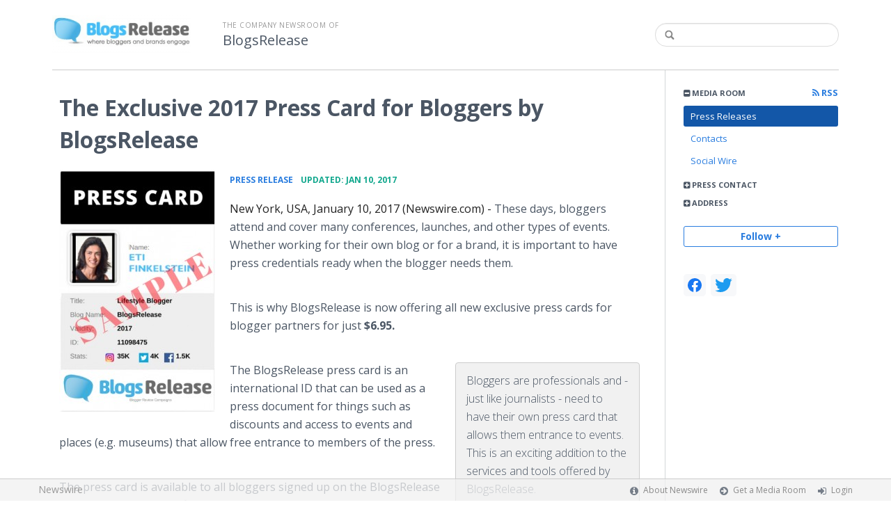

--- FILE ---
content_type: text/html; charset=utf-8
request_url: https://blogsrelease.newswire.com/news/the-exclusive-2017-press-card-for-bloggers-by-blogsrelease-18518953
body_size: 8692
content:
<!doctype html>
<html lang="en" class="newswire
    newsroom__blogsrelease                    ">
    <head>
                <title>
                                        The Exclusive 2017 Press Card for Bloggers by BlogsRelease |
                                        Company Newsroom of BlogsRelease                    </title>

        
        <meta charset="utf-8" />
        <meta name="viewport" content="width=device-width, initial-scale=1" />

        <base href="https://blogsrelease.newswire.com/" />

        <link rel="stylesheet" href="https://cdn.nwe.io/assets/loader/9e753182a3f90d061e889a1c6e0db7612529a74acf1363fc4f467b56b91f944e.css">

        <!--[if lt IE 9]>
        <script src="https://cdn.nwe.io/assets/loader/8b573b860cec1ce2b310a7f2ab1c405ce8f0ba7faea920a11c29a77ca0b419cd.js" class="js-loader"></script>
        <![endif]-->

        
        <!--[if lt IE 10]>
        <script src="https://cdn.nwe.io/assets/loader/5c2025bab151b435565fffe8613c2fb20f2b65464d62254e10172fc3d483db82.js" class="js-loader"></script>
        <![endif]-->
        <script>

window._defer_callback_jQuery = [];
window._defer_callback = [];

window.$ = function(callback) {
	if (typeof callback === 'function')
		_defer_callback_jQuery.push(callback);
};

window.defer = function(callback) {
	if (typeof callback === 'function')
		_defer_callback.push(callback);
};

// replacement for $(window).on('load', ...);
// that handles the case where window is already loaded
window.deferUntilComplete = function(callback) {
	if (document.readyState !== 'complete')
		return window.addEventListener('load', callback);
	return callback();
};

</script>
        <!-- Google Tag Manager -->
<!-- Start GTM Dependency -->
<script>
// Initialize backend session from FullStory session url
window['_fs_ready'] = () => {
    const sessionUrl = FS.getCurrentSessionURL();
    const savedSession = "";

    if (sessionUrl && sessionUrl !== savedSession) {
        const formData = new FormData();
        formData.append('url', sessionUrl);
        fetch("https:\/\/www.newswire.com\/api\/session\/fullstory", {
            method: 'POST',
            body: formData,
            headers: {Accept: 'application/json'}
        })
        .catch(() => {
            console.warn('Fullstory session error.');
        })
    }
};

</script>
<!-- End GTM Dependency -->
<!-- Google Tag Manager Datalayer-->
<script type="application/javascript">
window.dataLayer = window.dataLayer || [];

dataLayer.push({
    'isUserOnline': false,
    'isAdminOnline': false,
    'isUserPanel': false,
    'brandName': "Newswire",
    'isFullStoryEnabled': false,
    'isCollab': false,
    'isMediaRoom': true,
    'isSalesGeneration': false,
    'isNewswirePlatform': true,
    })
</script>
<!-- Google Tag Manager Datalayer-->

<script>(function(w,d,s,l,i){w[l]=w[l]||[];w[l].push({'gtm.start':
new Date().getTime(),event:'gtm.js'});var f=d.getElementsByTagName(s)[0],
j=d.createElement(s),dl=l!='dataLayer'?'&l='+l:'';j.async=true;j.src=
'https://www.googletagmanager.com/gtm.js?id='+i+dl;f.parentNode.insertBefore(j,f);
})(window,document,'script','dataLayer', "GTM-TKKB8JX");</script>
<!-- End Google Tag Manager -->
                    
<style>

body {

        background-position: top left !important;
    
    
    
    background-repeat: repeat !important;
    background-attachment: fixed;

}

.bs3-container-back + .bs3-container {

    
        padding: 0 20px;
    
}

#content-container *:not(.no-custom) {

    
}

#content-container a:not(.no-custom) {

    
}

#content-container a:not(.no-custom):hover {

    
}

.ln-press-contact {

    
}

.ln-press-contact .ln-contact-details {

    
}

.ln-press-contact .ln-contact-details a {

    
}

.btn-flat-blue,
.btn-flat-blue:hover {

        
}

.btn-outline,
.btn-outline:active,
.btn-outline:hover {

    
}

.btn-outline:active,
.btn-outline:hover {

    
}

.links-list li.active a {

    
}

</style>
        
                    <link href="https://cdn.nwe.io/assets/im/favicon.ico?0587e58ba" type="image/x-icon" rel="shortcut icon" />
            <link href="https://cdn.nwe.io/assets/im/favicon.ico?0587e58ba" type="image/x-icon" rel="icon" />
        
        <!-- meta tags for content -->
                <link rel="canonical" href="https://www.newswire.com/news/the-exclusive-2017-press-card-for-bloggers-by-blogsrelease-18518953" />
        <meta name="twitter:card" content="summary_large_image" />
    <meta name="twitter:title" content="The Exclusive 2017 Press Card for Bloggers by BlogsRelease" />
    <meta name="twitter:description" content="These days, bloggers attend and cover many conferences, launches, and other types of events. Whether working for their own blog or for a brand, i ..." />

    <meta property="og:url" content="https://blogsrelease.newswire.com/news/the-exclusive-2017-press-card-for-bloggers-by-blogsrelease-18518953" />
    <meta property="og:title" content="The Exclusive 2017 Press Card for Bloggers by BlogsRelease" />
    <meta property="og:description" content="" />
    <meta property="fb:app_id" content="586234651427775" />

    
    
                            <meta name="twitter:image" content="https://cdn.nwe.io/files/x/68/c4/73d1f09a0359371d378bb74f696a.png" />
        <meta property="og:image" content="https://cdn.nwe.io/files/x/68/c4/73d1f09a0359371d378bb74f696a.png" />
        <meta property="og:image:width" content="356" />
        <meta property="og:image:height" content="553" />
    
    <meta name="description" content="" />
    <meta name="keywords" content="bloggers, media, pr, Press, press card" />


        <script>
            ASSETS_BASE = "https:\/\/cdn.nwe.io\/assets\/";
            ASSETS_VERSION = "0587e58ba";
            IS_DEVELOPMENT = false;
            IS_PRODUCTION = true;
            NR_COMPANY_ID = 6950;
            NR_USER_ID = "258854";
            RELATIVE_URI = "view\/content\/the-exclusive-2017-press-card-for-bloggers-by-blogsrelease-18518953";

                    </script>
    </head>
<body class="            ">

        <!--[if lt IE 7]><p class="chromeframe">You are using an <strong>outdated</strong> browser.
        Please <a href="http://browsehappy.com/">upgrade your browser</a> or
        <a href="http://www.google.com/chromeframe/?redirect=true">activate Google
        Chrome Frame</a> to improve your experience.</p><![endif]-->

        
                
        
        <div class="bs3-container-back"></div>
            <div class="bs3-container " id="root-bs3-container">



                        
<header class="org-header
    ">
    <div class="row-fluid">

        <div class="span9 org-header-company">
                        <div class="org-header-logo">
                                                            <a href="https://blogsrelease.newswire.com/">
                            <img src="https://cdn.nwe.io/files/x/f1/8c/3de0aa1ace13fa4a55ce391a4ba7.png" alt="BlogsRelease" />
                        </a>
                                                </div>
                        <div class="org-header-text">
                                <span>
                                        <span class="prefix">
                        The Company Newsroom of                    </span>
                                        <br />
                    <h1>
                                                <a href="https://blogsrelease.newswire.com/">
                                                            BlogsRelease                                                    </a>
                                            </h1>
                </span>
                            </div>
        </div>

                <div class="span3 org-header-search">
            <form action="browse/search" method="get">
                <input type="text" name="terms" placeholder=""
                    value="" />
                <button type="submit"><i class="fa fa-search"></i></button>
            </form>
        </div>
        
    </div>
</header>

<div id="content-container" class="
    switched-cols    ">

    <div class="main-cols clearfix">

                <aside class="aside aside-sidebar accordian-section">
            
<div class="aside-accordians-toggle">
    <i class="fa fa-bars"></i>
</div>

<div class="aside-accordians">

            
<section class="al-block accordian aside-newsroom">
    <h3 class="accordian-toggle">
        <i class="accordian-icon"></i>
        Media Room

                <a href="browse/rss" class="pull-right">
            <i class="fa fa-rss"></i> RSS
        </a>
            </h3>
    <ul class="accordian-content links-list ">
                    <li class="active">
                <a data-on="^browse/pr" href="browse/pr">
                <i class="fa fa-hand-right"></i>
                                Press Releases
                                </a></li>
        
                                                        <li>
            <a data-on="^browse/contact" href="browse/contact">
            <i class="fa fa-hand-right"></i>
                        Contacts
                        </a></li>
                                <li>
            <a data-on="^browse/social" href="browse/social">
            <i class="fa fa-hand-right"></i>
                        Social Wire
                        </a></li>
        
        
    </ul>
</section>
    
            <!-- press contact used on newsroom sidebar -->

<section class="al-block aside-press-contact accordian">

    <h3 class="accordian-toggle">
        <i class="accordian-icon"></i>
        Press Contact
    </h3>

    <div class="aside-content accordian-content">

                
        <div class="aside-content-block">
            <span class="aside-pc-name">
                                    <a href="contact/eti-nachum-finkelstein">Eti Nachum Finkelstein</a>
                            </span>
            <span class="aside-pc-position">
                CEO            </span>
            <ul>
                                <li>
                    <a href="mailto:moc.esaelersgolb@ite"
                        target="_blank" class="email-obfuscated safer-email-html">
                        <span>&#101;</span><span>&#116;</span><span>&#105;</span><span>&#64;</span><span>&#98;</span><span>&#108;</span><span>&#111;</span><span>&#103;</span><span>&#115;</span><span>&#114;</span><span>&#101;</span><span>&#108;</span><span>&#101;</span><span>&#97;</span><span>&#115;</span><span>&#101;</span><span>&#46;</span><span>&#99;</span><span>&#111;</span><span>&#109;</span>                    </a>
                </li>
                                            </ul>
        </div>

    </div>
</section>
    
    <!-- about company within newsroom sidebar -->

    <!-- address used on newsroom sidebar -->

        
<section class="al-block al-adr accordian">
    <h3 class="accordian-toggle">
        <i class="accordian-icon"></i>
        Address
    </h3>
    <address class="accordian-content adr">
        <div class="adr-org"><strong>BlogsRelease</strong></div>
<div class="street-address">
     471 Mundet Place            (Ste 127567)
    </div>
<div class="postal-region">
    <!-- the city combined with short state fits on 1 line -->
                        Hillside,
                NJ                                    07205    <!-- the city combined with the long state fits on 1 line -->
    </div>
<div class="postal-country">
            United States    </div>
        <span class="adr-tel">
                    </span>
    </address>
</section>
                

        
</div>


<a id="subscribe-link" class="btn btn-outline subscription-link no-custom">Follow +</a>
<script>
    
$(function() {

    var follow_modal_id = "follow-modal";
    var follow_modal = $(document.getElementById(follow_modal_id));

    $("#subscribe-link").on("click", function() {
        follow_modal.modal("show");
    });

});

</script>

<div class="aside-social-list">
    <link rel="stylesheet" href="https://cdn.nwe.io/assets_v3/css/components/social-list.css?id=2bb526cb14ab14ce2113568f6c3aa4e0" />
<ul class="social-list">
            <li class="social-list__item">
            <a class="social-list__link"
                href="https://www.facebook.com/BlogsRelease"
                title="Facebook"
                target="_blank"
                rel="noopener noreferrer">
                <i class="social-list__icon social-list__icon--facebook"
                    role="img"
                    aria-label="facebook">
                </i>
            </a>
        </li>
            <li class="social-list__item">
            <a class="social-list__link"
                href="https://www.twitter.com/BlogsRelease"
                title="X"
                target="_blank"
                rel="noopener noreferrer">
                <i class="social-list__icon social-list__icon--twitter"
                    role="img"
                    aria-label="twitter">
                </i>
            </a>
        </li>
    </ul>
</div>
<script>

(function() {

    $(function() {

        var toggle = $(".aside-accordians-toggle");
        toggle.on("click", function() {
            toggle.parent().toggleClass("show-accordians");
        });

    });

    defer(function() {

        window.__on_nav_callback.push(function() {

            var aside_newsroom = $(".aside-newsroom");
            // var aside_about = $(".aside-about-company");
            // var aside_press = $(".aside-press-contact");

            if (aside_newsroom.find("li.active").length) {
                aside_newsroom.addClass("open");
                return;
            }

            // if (aside_about.length) {
            //  aside_about.addClass("open");
            //  return;
            // }

            // if (aside_press.length) {
            //  aside_press.addClass("open");
            //  return;
            // }

            aside_newsroom.addClass("open");
            return;

        });

    });

})();

</script>
        </aside>
        
        <div class="main-content-container">

            <div id="feedback" class="feedback-header">
</div><div class="main-content">

                    
    <section class="content-view">

        <div id="cv-container" class="content-type-pr">
            
<article class="article">

    <header class="article-header">
        <h2>The Exclusive 2017 Press Card for Bloggers by BlogsRelease</h2>
    </header>

    <section class="article-content">
                                                                <a href="https://cdn.nwe.io/files/x/68/c4/73d1f09a0359371d378bb74f696a.png"
                class="use-lightbox floated-featured-image"
                data-alt="Sample Press Card"
                data-caption=""
                title="Sample Press Card">
                    <img src="https://cdn.nwe.io/files/x/d4/b3/82d0a1ba4b4636cb3fc09c014c35.jpg"
                        alt="Sample Press Card"
                        width="225"
                        height="349"
                        class="add-border" />
            </a>
                <div class="article-info">
        <a href="browse/pr">
        <span class="ai-category">Press Release</span>
    </a>
    <span class="dash">•</span>
        <span class="ai-date">
                                    <span class="status-true">
                                    updated: Jan 10, 2017                            </span>
            </span>
</div>                <div class="marbot-15 html-content">
            <p>    <strong class="date-line">
        New York, USA, January 10, 2017 (Newswire.com)
        -
    </strong>These days, bloggers attend and cover many conferences, launches, and other types of events. Whether working for their own blog or for a brand, it is important to have press credentials ready when the blogger needs them.</p>
<p>This is why BlogsRelease is now offering all new exclusive press cards for blogger partners for just <strong>$6.95.</strong></p><html>
  <body>    <blockquote>
        <p>Bloggers are professionals and - just like journalists - need to have their own press card that allows them entrance to events. This is an exciting addition to the services and tools offered by BlogsRelease. </p>
        <p><cite>Eti Nachum Finkelstein, CEO, BlogsRelease</cite></p>
    </blockquote><script defer src="https://static.cloudflareinsights.com/beacon.min.js/vcd15cbe7772f49c399c6a5babf22c1241717689176015" integrity="sha512-ZpsOmlRQV6y907TI0dKBHq9Md29nnaEIPlkf84rnaERnq6zvWvPUqr2ft8M1aS28oN72PdrCzSjY4U6VaAw1EQ==" data-cf-beacon='{"version":"2024.11.0","token":"419f6f5ae088449e83cf87dc2c013fca","server_timing":{"name":{"cfCacheStatus":true,"cfEdge":true,"cfExtPri":true,"cfL4":true,"cfOrigin":true,"cfSpeedBrain":true},"location_startswith":null}}' crossorigin="anonymous"></script>
</body>
</html>
<p>The BlogsRelease press card is an international ID that can be used as a press document for things such as discounts and access to events and places (e.g. museums) that allow free entrance to members of the press.</p>
<p>The press card is available to all bloggers signed up on the BlogsRelease platform. Another benefit is membership in the exclusive BlogsRelease press database.</p>
<p><em>Please note: The press card does not guarantee free entry to any event and the press card cannot replace any official form of identification such as a passport or driving license. </em><strong>​​</strong></p>
<p>Sign up for the press card at <a href="https://stats.nwe.io/x/html?final=aHR0cDovL3d3dy5ibG9nc3JlbGVhc2UuY29tL1NpZ25VcC9CbG9n&amp;sig=1AUwHO8FScIJOIuKbSbv6LUPHZv9_Y5on6z0f-J1brbxb5tN8vQ2E62qlzd9czmQjZzFdPE55Ni5R2yK6Qs_5Q&amp;hit%2Csum=WyIzNDFkZXgiLCIzNDFkZXkiLCIzNDFkZXoiXQ" rel="nofollow" target="_blank"><strong>www.blogsrelease.com/SignUp/Blog</strong></a>.</p>
<p>Contact <a href="https://stats.nwe.io/x/html?final=aHR0cDovL3d3dy5ibG9nc3JlbGVhc2UuY29t&amp;sig=sfmL0ZMxay0EocsRgcpZfIy2gl1ce4UAULYAO7pGhwRDxzAjdXiT61Fg8BFjxBHiRrqlfeLngv1mZHBoQGTZ5Q&amp;hit%2Csum=WyIzNDFkZjAiLCIzNDFkZjEiLCIzNDFkZXoiXQ" rel="nofollow" target="_blank">BlogsRelease</a> at <strong>welcome@blogsrelease.com</strong>.</p>
<p>Learn more at <a href="https://stats.nwe.io/x/html?final=aHR0cDovL2Jsb2dzcmVsZWFzZS5jb20&amp;sig=5zr8feX1HFk9GMlJG-0Kzfuf3VjGkWpbzwuJh6GNlokxpT50335ShvCr9h-2LZEUuYDEk-BlvqIcvsbQ-aC6CA&amp;hit%2Csum=WyIzNDFkZjIiLCIzNDFkZjMiLCIzNDFkZXoiXQ" rel="nofollow" target="_blank"><strong>www.blogsrelease.com</strong></a>.</p>
<p><strong>​About BlogsRelease:</strong></p>
<p>BlogsRelease - Blogger Review Campaigns turns blogger influencers into brand storyteller by enabling brands to engage with top ranked and relevant bloggers all over the world for product reviews, events, and news with just one click. It's where bloggers go to get inspiration and ideas for their next blog post, and where brand owners and PR personnel publish their campaigns.</p>
                                        <p>Source: BlogsRelease</p>
                    </div>
        <p class="marbot"><strong>Share:</strong></p>

<div class="share-bottom marbot-10">

    <a class="share-facebook share-window no-custom marbot-10"
                href="http://www.facebook.com/share.php?u=https%3A%2F%2Fwww.newswire.com%2Fnews%2Fthe-exclusive-2017-press-card-for-bloggers-by-blogsrelease-18518953"
                target="_blank"
        data-width="640" data-height="400">
        <i class="fa fa-facebook no-custom"></i>
    </a>

    <a class="share-twitter share-window no-custom marbot-10" target="_blank"
                href="http://twitter.com/intent/tweet?text=The%20Exclusive%202017%20Press%20Card%20for%20Bloggers%20by%20BlogsRelease+https%3A%2F%2Fwww.newswire.com%2Fnews%2Fthe-exclusive-2017-press-card-for-bloggers-by-blogsrelease-18518953"
                data-width="640" data-height="440">
        <i class="fa fa-twitter no-custom"></i>
    </a>

    <a class="share-linkedin share-window no-custom marbot-10"
                href="http://www.linkedin.com/shareArticle?mini=true&amp;url=https%3A%2F%2Fwww.newswire.com%2Fnews%2Fthe-exclusive-2017-press-card-for-bloggers-by-blogsrelease-18518953&amp;title=The%20Exclusive%202017%20Press%20Card%20for%20Bloggers%20by%20BlogsRelease&amp;summary=&amp;source=BlogsRelease"
                target="_blank" data-width="520" data-height="570">
        <i class="fa fa-linkedin no-custom"></i>
    </a>

    <a class="share-email no-custom marbot-10"
                href="mailto:?subject=The%20Exclusive%202017%20Press%20Card%20for%20Bloggers%20by%20BlogsRelease&amp;body=https%3A%2F%2Fwww.newswire.com%2Fnews%2Fthe-exclusive-2017-press-card-for-bloggers-by-blogsrelease-18518953"
                target="_blank" data-width="600" data-height="600">
        <i class="fa fa-envelope no-custom"></i>
    </a>

</div>
            </section>

            
<section class="resources-block rb-additional-resources">
    <div class="row-fluid ">

        
                                <div class="col-12 col-xs-12">
                            <h3>Additional Links</h3>

                <ul>
                                                                    <li><a target="_blank" href="http://www.blogsrelease.com/SignUp/Blog">Get Press Card</a></li>
                                                        </ul>
            </div>
        
    </div>
</section>

    
        

<div class="row-fluid rb-categories-block">
            <div class="span6 col-md-6">
            <section class="rb-categories">
      <h3>
        <i class="fa fa-list"></i> Categories:
      </h3>
      <p>
            <a  itemprop="articleSection" content="Social Media" target="_blank" href="browse/beat/information-technology-social-media">Social Media</a>,     <a  itemprop="articleSection" content="Media Industry" target="_blank" href="browse/beat/industries-media-industry">Media Industry</a>,     <a  itemprop="articleSection" content="Media and News" target="_blank" href="browse/beat/industries-media-and-news">Media and News</a>,     <a  itemprop="articleSection" content="Public Relations" target="_blank" href="browse/beat/business-public-relations">Public Relations</a>      </p>
    </section>
  </div>
  
            <div class="span6 col-md-6">
            <section class="rb-categories rb-tags">
      <h3>
        <i class="fa fa-tags"></i> Tags:
      </h3>
      <p>
            <a target="_blank" href="browse/tag/bloggers">bloggers</a>,     <a target="_blank" href="browse/tag/media">media</a>,     <a target="_blank" href="browse/tag/pr">pr</a>,     <a target="_blank" href="browse/tag/press">Press</a>,     <a target="_blank" href="browse/tag/press-card">press card</a>      </p>
    </section>
  </div>
  
</div>

</article>
        </div>
        
    </section>
    
</div>                    </div>
                </div>
            </div>

        </div> <!-- bs3 container -->

                                <footer class="footer">
            <div class="bs3-container">
                <div class="row-fluid">
                    <div class="span3 col-md-3 col-xs-3">
                        <a href="https://www.newswire.com/" class="footer-brand">Newswire</a>
                    </div>
                    <div class="span9 col-md-9 col-xs-9">
                        <nav class="footer-menu">
                            <ul>
                                <li>
                                    <i class="fa fa-info-circle"></i>
                                    <a href="https://www.newswire.com/about">About Newswire</a>
                                </li>
                                                                <li>
                                    <i class="fa fa-arrow-circle-right"></i>
                                    <a href="https://www.newswire.com/media-rooms">
                                        Get a Media Room</a></li>
                                <li>
                                    <i class="fa fa-sign-in"></i>
                                    <a href="manage">
                                        Login</a></li>
                                                            </ul>
                        </nav>
                    </div>
                </div>
            </div>
        </footer>
        
        <div id="ln-container-loader"></div>

        <link rel="stylesheet" href="//maxcdn.bootstrapcdn.com/font-awesome/4.5.0/css/font-awesome.min.css" />
        <link rel="stylesheet" href="//fonts.googleapis.com/css?family=Open+Sans:300,400,600,700,800,300italic,400italic,600italic,700italic" />

        <script> window.$ = undefined; </script>

<script src="https://cdn.nwe.io/assets/loader/1291da06c98fc2806518ad5ccc132f1a3b2403f5b2e7bcf4cb6d9979791d24de.js" class="js-loader"></script>

<script>


if (typeof $ !== 'undefined') {

    window.$window = $(window);
    window.$document = $(document);

    window.deferUntilComplete(function() {

        var oldEventAdd = $.event.add;

        // Intercept $(window).on('load') call and
        // execute the callback immediately if the
        // window has already loaded.
        $.event.add = function( elem, types ) {

            // This misses the multiple-types case but that seems awfully rare
            if (elem === window && types === 'load' && window.document.readyState === 'complete') {
                if (typeof arguments[2] === 'function')
                    arguments[2].call(this);
            }

            return oldEventAdd.apply(this, arguments);

        };

    });
}

</script>

        <script src="https://cdn.nwe.io/assets/loader/d3a7d4863e477d76c5ba0f6e15c1fde5135d92c5d7a0bca3fa32ca13bc026ae0.js" class="js-loader"></script>

        <!--[if lt IE 9]>
        <script src="https://cdn.nwe.io/assets/loader/223953f2f399791fe16d675de2be4b02966f4dab281951ac1f73ae790bbbefaf.js" class="js-loader"></script>
        <![endif]-->

        <script>

if (window._defer_callback &&
	 window._defer_callback.length) {
	for (var i = 0; i < window._defer_callback.length; i++)
		window._defer_callback[i]();
}

window.defer = function(callback) {
	if (typeof callback === 'function')
		callback();
};

try {
	if (window._defer_callback_jQuery &&
		window._defer_callback_jQuery.length) {
		for (var i = 0; i < window._defer_callback_jQuery.length; i++)
			$(window._defer_callback_jQuery[i]);
	}
}
catch(err) { }

</script>

        <div id="eob">

                                            
<script>

    var image = new Image();
    image.src = "https:\/\/stats.nwe.io\/x\/im?ref=WyJibXlvZCJd&hit%2Csum=WyIzMjA4IiwiMzIwOSIsIjMyMGEiLCIzMjBiIiwiYm15b2QiXQ";

</script>
                            
            <div class="eob-modal modal fade     "
        tabindex="-1" role="dialog" aria-hidden="true" id="follow-modal">

    <div class="modal-dialog" role="document"
        style="width: 580px;
           max-width: 580px;">
                <div class="modal-header modal-header-custom clearfix">
            <div class="follow-modal-header">
     
                    <div class="ta-center">
            <img src="https://cdn.nwe.io/files/x/f1/8c/3de0aa1ace13fa4a55ce391a4ba7.png" alt="BlogsRelease" />
        </div>
    
    <button type="button" class="close" data-dismiss="modal" aria-hidden="true">
        <i class="fa fa-remove"></i>
    </button>
</div>        </div>
                <div class="modal-body">
            <div class="modal-content"
                style="width: 580px;
                       height: 620px;
                  max-height: 620px">
                <div class="follow-content" id="follow-content">

    <div class="follow-content-info">
        <p class="big-text">Get notified about new releases.</p>
        <p>Sign up for email updates from BlogsRelease.</p>
    </div>

    <form id="follow-form">

                <input type="hidden" name="from_url" value="https://blogsrelease.newswire.com/news/the-exclusive-2017-press-card-for-bloggers-by-blogsrelease-18518953">

        <div class="form-group email">
            <label for="subscribe-email" class="sr-only">Enter your email address</label>
            <input type="email" name="email" class="form-control" id="subscribe-email"
                placeholder="Enter your email address"
                value="" />
        </div>

        <div class="form-group frequency">

            <p class="form-title">Notification Frequency <a href="#" class="tl"
                title="You can unsubscribe at any time"><i class="fa fa-info-circle"></i></a></p>

            
<table class="table form-table subscribe-table">
    <tbody>
        <tr>
            <td class="col-md-6">Press Releases</td>
            <td>
                <input type="radio" name="pr_update" id="notifPressRel1"
                    value="instant"
                    checked='checked'>
                <label for="notifPressRel1">Instant</label>
            </td>
            <td>
                <input type="radio" name="pr_update" id="notifPressRel2"
                    value="daily"
                    >
                <label for="notifPressRel2">Daily</label>
            </td>
            <td>
                <input type="radio" name="pr_update" id="notifPressRel3"
                    value="never"
                    >
                <label for="notifPressRel3">Never</label>
            </td>
        </tr>
        <tr>
            <td class="col-md-6">News</td>
            <td>
                <input type="radio" name="news_update" id="notifNews1"
                    value="instant"
                    checked='checked'>
                <label for="notifNews1">Instant</label>
            </td>
            <td>
                <input type="radio" name="news_update" id="notifNews2"
                    value="daily"
                    >
                <label for="notifNews2">Daily</label>
            </td>
            <td>
                <input type="radio" name="news_update" id="notifNews3"
                    value="never"
                    >
                <label for="notifNews3">Never</label>
            </td>
        </tr>
        <tr>
            <td class="col-md-6">Event</td>
            <td>
                <input type="radio" name="event_update" id="notifEvent1"
                    value="instant"
                    checked='checked'>
                <label for="notifEvent1">Instant</label>
            </td>
            <td>
                <input type="radio" name="event_update" id="notifEvent2"
                    value="daily"
                    >
                <label for="notifEvent2">Daily</label>
            </td>
            <td>
                <input type="radio" name="event_update" id="notifEvent3"
                    value="never"
                    >
                <label for="notifEvent3">Never</label>
            </td>
        </tr>
        <tr>
            <td class="col-md-6">Blog</td>
            <td></td>
            <td>
                <input type="radio" name="blog_update" id="notifBlog2"
                    value="daily"
                    >
                <label for="notifBlog2">Daily</label>
            </td>
            <td>
                <input type="radio" name="blog_update" id="notifBlog3"
                    value="never"
                    checked='checked'>
                <label for="notifBlog3">Never</label>
            </td>
        </tr>
        <tr>
            <td class="col-md-6">Facebook</td>
            <td></td>
            <td>
                <input type="radio" name="facebook_update" id="notifFacebook2"
                    value="daily"
                    >
                <label for="notifFacebook2">Daily</label>
            </td>
            <td>
                <input type="radio" name="facebook_update" id="notifFacebook3"
                    value="never"
                    checked='checked'>
                <label for="notifFacebook3">Never</label>
            </td>
        </tr>
        <tr>
            <td class="col-md-6">Twitter</td>
            <td></td>
            <td>
                <input type="radio" name="twitter_update" id="notifTwitter2"
                    value="daily"
                    >
                <label for="notifTwitter2">Daily</label>
            </td>
            <td>
                <input type="radio" name="twitter_update" id="notifTwitter3"
                    value="never"
                    checked='checked'>
                <label for="notifTwitter3">Never</label>
            </td>
        </tr>
    </tbody>
</table>

        </div>

        <button class="btn btn-flat-blue btn-large btn-block subscribe-button"
            type="button" id="follow-submit-button">Subscribe</button>

        <script>

        defer(function() {

            if (typeof $ === 'undefined')
            return;

            var url = "browse/subscribe/create_from_new_modal";
            var form = $("#follow-form");
            var container = $("#follow-content");
            var button = $("#follow-submit-button");

            var message_success = "<strong>Your subscription has been added</strong><br>\
                Please check your email account for a confirmation email.";
            var message_failure = "<strong>Your subscription could not be added</strong><br>\
                Make sure that the email address is valid and not subscribed.";

            button.on("click", function() {
                var data = form.serialize();
                container.addClass("has-loader");
                $.post(url, data, function(res) {
                    container.removeClass("has-loader");
                    container.empty();
                    var alert = $.create("div");
                    alert.addClass(res
                        ? "alert ta-center alert-success"
                        : "alert ta-center alert-danger");
                    alert.html(res
                        ? message_success
                        : message_failure);
                    container.append(alert);
                });
            });

        });

        </script>

    </form>

</div>
                <div class="marbot-15"></div>
            </div>
        </div>
            </div>

</div>

<script>

defer(function() {

    if (typeof $ != 'undefined') {
        var modal = $("#follow-modal");
        modal.modal({ show: false });
    }

});

</script>

        </div>
    </body>
</html>
